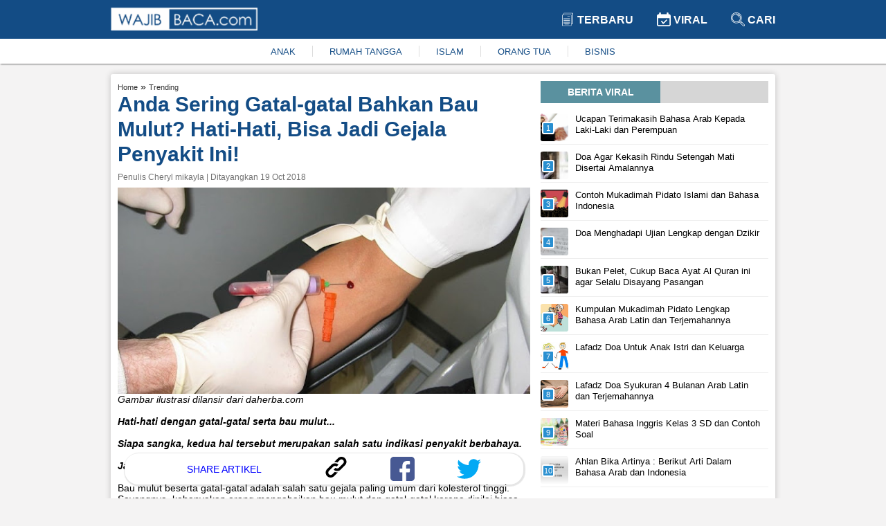

--- FILE ---
content_type: text/html; charset=UTF-8
request_url: https://www.wajibbaca.com/2018/10/anda-sering-gatal-gatal-bahkan-bau.html
body_size: 10555
content:
<!DOCTYPE html> <html itemscope="itemscope" itemtype="http://schema.org/WebPage" lang="id"> <head> <meta charset="utf-8" /> <meta content="width=device-width,minimum-scale=1,initial-scale=1" name="viewport" /> <meta content="public" http-equiv="Cache-control" /> <title> Anda Sering Gatal-gatal Bahkan Bau Mulut? Hati-Hati, Bisa Jadi Gejala Penyakit Ini! </title> <meta content="Anda Sering Gatal-gatal Bahkan Bau Mulut? Hati-Hati, Bisa Jadi Gejala Penyakit Ini!" name="description" /> <meta content="trending,kesehatan" name="keywords" /> <meta content="Wajibbaca.com" name="author" /> <meta content="index, follow" name="robots" /> <meta content="442691155914632" property="fb:app_id" /> <meta content="article" property="og:type" /> <meta content="https://www.wajibbaca.com/2018/10/anda-sering-gatal-gatal-bahkan-bau.html" property="og:url" /> <meta content="Anda Sering Gatal-gatal Bahkan Bau Mulut? Hati-Hati, Bisa Jadi Gejala Penyakit Ini!" property="og:title" /> <meta content="https://2.bp.blogspot.com/-mIlKoJ0Sdzs/W8ngjmJw_uI/AAAAAAAAH0g/b2yRVsNZcRoueNaYqdpouyMDopUjaHU8QCK4BGAYYCw/79e08f32fa8a036f84441baab7b7a7ff.jpg" property="og:image" /> <meta content="image/jpeg" property="og:image:type" /> <meta content="Anda Sering Gatal-gatal Bahkan Bau Mulut? Hati-Hati, Bisa Jadi Gejala Penyakit Ini!" property="og:image:alt" /> <meta content="Anda Sering Gatal-gatal Bahkan Bau Mulut? Hati-Hati, Bisa Jadi Gejala Penyakit Ini!" property="og:image:title" /> <meta content="800" property="og:image:width" /> <meta content="800" property="og:image:height" /> <meta content="Hati-hati dengan gatal-gatal serta bau mulut...


Siapa sangka, kedua hal tersebut merupakan salah satu indikasi penyakit berbahaya.


Jangan sampai diremehkan, ini bahaya yang mengintai kesehatan Anda!" property="og:description" /> <meta content="summary_large_image" name="twitter:card" /> <meta content="Hati-hati dengan gatal-gatal serta bau mulut...


Siapa sangka, kedua hal tersebut merupakan salah satu indikasi penyakit berbahaya.


Jangan sampai diremehkan, ini bahaya yang mengintai kesehatan Anda!" name="twitter:description" /> <meta content="https://2.bp.blogspot.com/-mIlKoJ0Sdzs/W8ngjmJw_uI/AAAAAAAAH0g/b2yRVsNZcRoueNaYqdpouyMDopUjaHU8QCK4BGAYYCw/79e08f32fa8a036f84441baab7b7a7ff.jpg" name="twitter:image" /> <meta content="https://2.bp.blogspot.com/-mIlKoJ0Sdzs/W8ngjmJw_uI/AAAAAAAAH0g/b2yRVsNZcRoueNaYqdpouyMDopUjaHU8QCK4BGAYYCw/79e08f32fa8a036f84441baab7b7a7ff.jpg" name="twitter:image:src" /> <meta content="Anda Sering Gatal-gatal Bahkan Bau Mulut? Hati-Hati, Bisa Jadi Gejala Penyakit Ini!" name="twitter:title" /> <link href="https://2.bp.blogspot.com/-mIlKoJ0Sdzs/W8ngjmJw_uI/AAAAAAAAH0g/b2yRVsNZcRoueNaYqdpouyMDopUjaHU8QCK4BGAYYCw/79e08f32fa8a036f84441baab7b7a7ff.jpg" rel="image_src" /> <link href="https://www.wajibbaca.com/public/images/favicon.ico" rel="shortcut icon" type="image/ico" /> <link href="https://www.wajibbaca.com/2018/10/anda-sering-gatal-gatal-bahkan-bau.html" rel="canonical" />  <link href="https://www.wajibbaca.com/amp/2018/10/anda-sering-gatal-gatal-bahkan-bau.html" rel="amphtml" />  <script src="https://jsc.mgid.com/site/950487.js" async> </script> <style> *, ::before, ::after {box-sizing: border-box; } html {scroll-behavior: smooth; } body {background-color: rgb(244, 243, 243); margin: 0px; font-family: "Helvetica Neue", Helvetica, Arial, sans-serif; font-size: 14px; overflow-x: hidden; letter-spacing: 0px; font-weight: 400; font-style: normal; } a {text-decoration: none; color: #333333; } a:hover {color: #134c85; } p, h1, h2, h3, h4, h5, h6, blockquote, iframe, img {margin: 0px; padding: 0px; color: #333; } ul, ol {margin: 0px; padding: 0px; } img {border: 0px; vertical-align: middle; } /* Boostrap */ .row {display: -ms-flexbox; display: flex; -ms-flex-wrap: wrap; flex-wrap: wrap; } .col-1, .col-2, .col-3, .col-4, .col-5, .col-6, .col-7, .col-8, .col-9, .col-10, .col-11, .col-12 {position: relative; width: 100%; min-height: 1px; } .col-1 {-ms-flex: 0 0 8.33333%; flex: 0 0 8.33333%; max-width: 8.33333%; } .col-2 {-ms-flex: 0 0 16.66667%; flex: 0 0 16.66667%; max-width: 16.66667%; } .col-3 {-ms-flex: 0 0 25%; flex: 0 0 25%; max-width: 25%; } .col-4 {-ms-flex: 0 0 33.33333%; flex: 0 0 33.33333%; max-width: 33.33333%; } .col-5 {-ms-flex: 0 0 41.66667%; flex: 0 0 41.66667%; max-width: 41.66667%; } .col-6 {-ms-flex: 0 0 50%; flex: 0 0 50%; max-width: 50%; } .col-7 {-ms-flex: 0 0 58.33333%; flex: 0 0 58.33333%; max-width: 58.33333%; } .col-8 {-ms-flex: 0 0 66.66667%; flex: 0 0 66.66667%; max-width: 66.66667%; } .col-9 {-ms-flex: 0 0 75%; flex: 0 0 75%; max-width: 75%; } .col-10 {-ms-flex: 0 0 83.33333%; flex: 0 0 83.33333%; max-width: 83.33333%; } .col-11 {-ms-flex: 0 0 91.66667%; flex: 0 0 91.66667%; max-width: 91.66667%; } .col-12 {-ms-flex: 0 0 100%; flex: 0 0 100%; max-width: 100%; } .text-center {text-align: center; } .mg-top10 {margin-top: 10px; } .mg-top15 {margin-top: 15px; } .mg-right10 {margin-right: 10px; } .mg-right15 {margin-right: 15px; } .content {margin-top: 15px; display: table; position: relative; width: 100%; } .container {max-width: 75%; margin-left: auto; margin-right: auto; } .content-center {box-shadow: 0 0 10px 0 rgba(0, 0, 0, .2); background: #fff; padding: 10px; padding-bottom: 25px; border-radius: 3px; vertical-align: top; } #viralContent {position: sticky; position: -webkit-sticky; position: -moz-sticky; position: -ms-sticky; position: -o-sticky; } /* navbar */ .navbar {display: block; box-shadow: 1px 1px 2px rgba(0, 0, 0, .5); position: -webkit-sticky; position: -moz-sticky; position: -ms-sticky; position: -o-sticky; position: sticky; top: 0; z-index: 999; } .navbar-container {max-width: 75%; margin-left: auto; margin-right: auto; } .navbar-top {background: linear-gradient(to right, #134c85 0, #134c85 100%); padding: 10px 0px; } .navbar-top-link {display: inline-block; padding: 8px 15px; } .navbar-top-link a {font-size: 16px; font-weight: 700; text-transform: uppercase; color: #fff; } .navbar-top-link:last-child {padding-right: 0px; } .navbar-bottom {background: #fff; padding: 10px 0px; } .navbar-bottom ul {-webkit-box-pack: center; justify-content: center; list-style-type: none; display: inline-flex; } .navbar-bottom ul li {padding: 0px 1.5rem; border-right: 1px solid #ddd; } .navbar-bottom ul li:last-child {border-right: none; }  .navbar-bottom ul li a {color: #134c85; font-size: 13px; } .navbar-bottom ul li a:hover {color: #333; } /* Footer */ .footer {width: 100%; display: block; padding-top: 15px; padding-bottom: 15px; position: inherit!important; background: linear-gradient(to right, #134c85 0, #134c85 100%); } .footer ul {margin: 0; padding: 0; list-style: none; margin-bottom: 5px; display: -webkit-box; display: -ms-flexbox; display: flex; -webkit-box-orient: horizontal; -webkit-box-direction: normal; -ms-flex-flow: row wrap; flex-flow: row wrap; -webkit-box-pack: center; -ms-flex-pack: center; justify-content: center; } .footer ul li a {display: inline-block; position: relative; color: #fff; font-weight: 600; font-size: 16px; line-height: .82; } .footer ul li a img {vertical-align: baseline; height: 7px; margin: 0px 12px; margin-bottom: 2px; } .footer p {color: #fff; font-size: 12px; } .footer ul li {margin: 10px 0px; } .footer-list {display: block; } /* Slider */ .slider-container, .main-body {grid-template-columns: 65% 35%; display: grid; } .slider-ads {display: block; align-items: center; } .slider {position: relative; border-radius: 3px; border: 1px solid #eee } .slider-image {height: 300px; display: block; width: 100%; } .slider-link {z-index: 1; position: relative; display: block; height: 100%; color: #fff; } .slider-title {font-size: 18px; color: #fff; position: absolute; bottom: 0; left: 0; right: 0; font-weight: 700; padding-top: 30px; background-color: transparent; background: -webkit-linear-gradient(top, rgba(0, 0, 0, 0), rgba(0, 0, 0, 0.8)); background: linear-gradient(to bottom, rgba(0, 0, 0, 0), rgba(0, 0, 0, 0.8)); padding: 20px; } .slider-prev, .slider-next {cursor: pointer; position: absolute; top: 50%; width: auto; padding: 5px 10px; margin-top: -22px; color: white; font-weight: bold; font-size: 18px; transition: 0.6s ease; border-radius: 3px; user-select: none; background-color: #134c85; opacity: 0.7; z-index: 888; } .slider-next {right: 10px; } .slider-prev {left: 10px; } .slider-prev:hover, .slider-next:hover {background-color: transparent; color: #134c85; } .slider-bottom-container {grid-gap: 10px; grid-template-columns: repeat(3, 1fr); display: grid; grid-template-rows: auto; } .slider-bottom {display: block; } .slider-bottom-image {height: 162px; border-radius: 3px; border: 1px solid #eee; position: relative; } .slider-bottom-link {z-index: 1; position: relative; display: block; height: 100%; color: #fff; } .slider-bottom-title {font-size: 14px; color: #fff; position: absolute; bottom: 0; left: 0; right: 0; font-weight: 700; padding-top: 30px; background-color: transparent; background: -webkit-linear-gradient(top, rgba(0, 0, 0, 0), rgba(0, 0, 0, 0.8)); background: linear-gradient(to bottom, rgba(0, 0, 0, 0), rgba(0, 0, 0, 0.8)); padding: 20px; } /* animation */ .fade {-webkit-animation-name: fade; -webkit-animation-duration: 1.5s; animation-name: fade; animation-duration: 1.5s; } @-webkit-keyframes fade {from {opacity: .4 } to {opacity: 1 } } @keyframes fade {from {opacity: .4 } to {opacity: 1 } } /* Animation */ .kanal {ms-grid-column: 1; -ms-grid-row: 3; -ms-grid-column-span: 2; } .kanal>ul {display: flex; white-space: nowrap; overflow: auto; padding: 0px; list-style: none; margin: 0px; } .kanal>ul>li {margin-right: 15px; text-align: center; font-size: 12px; font-weight: 700; margin-left: 0px; width: 25%; min-width: 100px; white-space: normal; vertical-align: top; } .kanal>ul>li:last-child {margin-right: 0px; } .kanal>ul>li>div {border: 1px solid #eee; -webkit-border-radius: 3px; -moz-border-radius: 3px; -ms-border-radius: 3px; border-radius: 3px; cursor: pointer; -webkit-transition: all .4s ease; -moz-transition: all .4s ease; transition: all .4s ease; height: 100%; background-color: #fff; padding: 0; overflow: hidden; } .kanal>ul>li>div>a {display: block; position: relative; } .kanal>ul>li>div>a>figure {width: 100%; height: 150px; display: block; border-radius: 0; border-top-left-radius: 5px; border-top-right-radius: 5px; background-size: cover; background-position: 50%; margin: 0px; } .kanal>ul>li>div>a>figure>img {width: 100%; height: 100%; object-fit: cover; } /* Kanal */ .content-title {background: #d6d6d6; height: fit-content; text-align: center; margin-bottom: 10px; } .content-title .text {text-transform: uppercase; text-align: center; width: 173px; padding: 8px 8px 8px 8px; background: #5a919f; color: #fff; font-weight: 600 } .content-article-lastest {display: table; margin-bottom: 15px; } .content-article-lastest-left {display: table-cell; float: left; padding-right: 14px; } .content-article-lastest-left-image {width: 150px; height: 110px; } .content-article-lastest-right {width: 100%; border-bottom: 1px solid #eee; position: relative; vertical-align: middle; display: table-cell; } .content-article-lastest-right h2 {-webkit-font-smoothing: antialiased; font-weight: 800; font-size: 16px; line-height: 1.15; } .content-article-lastest-right span h4 {font-weight: 600; display: inherit; line-height: normal; margin: 0px; color: #134c85 } .content-article-lastest-right span {color: #969696; display: inline-block; margin: 10px 0px; } .content-article-load {text-align: center; } .content-article-load-button {position: relative; cursor: pointer; background: #134c85; display: inline-block; padding: 10px 40px; color: #fff; border-radius: 3px; } .content-article-load-button img {display: inline-block; width: 15px; vertical-align: sub; } .content-article-detail {display: block; } .content-article-detail-up {display: block; } .content-article-detail-up ul {list-style-type: none; } .content-article-detail-up ul li {display: inline-block; } .content-article-detail-up ul li h4 {display: initial; font-size: 11px; font-weight: 400; color: #eee; } .content-article-detail-up h1 {color: #134c85; font-size: 30px; line-height: 36px; } .content-article-detail-up .created_name {display: block; font-size: 12px; font-weight: 500; margin: 8px 0px; color: #727272; } .content-article-detail-down {display: block; } .content-article-detail-down p, .content-article-detail-down img, .content-article-detail-down br, .content-article-detail-down h2, .content-article-detail-down h3, .content-article-detail-down h4, .content-article-detail-down blockquote {margin: 0px; padding: 0px; overflow: hidden; max-width: 100%; height: auto; font-size: 18px; line-height: 1.5; font-weight: 400; } .content-article-detail-down .arab {text-align: right; font-size: 34px; line-height: 52px; overflow: hidden; } .content-article-detail-down ul, .content-article-detail-down ol {margin: 0px; font-size: 18px; padding-inline-start: 40px; line-height: 1.5; font-weight: 400; margin-bottom: 15px; } .content-article-detail-down .alamat-url {font-size: xx-small; font-weight: 700; margin-top: -15px; line-height: 1.4; color: #999; } .content-article-detail-down p {margin-bottom: 25px; } .content-article-detail-down p:last-child {margin-bottom: 0px; } .content-article-detail-down blockquote {background: #f9f9f9; border-left: 10px solid #afafaf; margin-bottom: 25px; padding: 0.5em 10px; quotes: "\201C""\201D""\2018""\2019"; } .content-article-detail-down blockquote:before {color: #ccc; content: open-quote; font-size: 4em; line-height: 0.1em; margin-right: 0.25em; vertical-align: -0.4em; } .content-article-detail-down blockquote p {display: inline; margin: 0px; } .content-article-detail-down h2, .content-article-detail-down h3, .content-article-detail-down h4 {font-weight: 700; margin-bottom: 10px; } .content-article-detail-down h2 {font-size: 24px; } .content-article-detail-down h3 {font-size: 22px; } .content-article-detail-down h4 {font-size: 20px; } .content-article-detail-down a {color: #134c85; } .content-article-detail-down a:hover {color: #333; } .content-article-detail-down .editor {display: block; padding-bottom: 25px; font-size: 18px; font-weight: 400; } .content-article-detail-down .bacajuga {padding: 15px; background-color: #fff; border-radius: 10px; margin-bottom: 15px; } .content-article-detail-down .bacajuga p {margin-bottom: 0px; } .content-article-detail-down .bacajuga ul {padding: 0px 20px; margin: 0px; } .content-article-detail-down iframe {width: 100%; } .content-article-detail-down .tags {display: block; } .content-article-detail-down .tags .keyword {background: linear-gradient(to right, #134c85 0, #134c85 100%); display: inline-block; padding: 5px 10px; margin-right: 10px; margin-bottom: 10px; } .content-article-detail-down .tags .keyword a {color: #fff; } /* Content */ @media only screen and (min-width: 1024px) {} @media only screen and (min-width: 992px) {.kanal {grid-column-start: 1; grid-column-end: 3; grid-row-start: 3; grid-row-end: 3; } } @media only screen and (min-width: 768px) {.mixed-feed-tap>.article-feed-card>div {height: 250px; border-radius: 5px; } .mixed-feed-tap>.article-feed-card>div>header {height: 130px; } } .mixed-feed-tap {display: grid; display: -ms-grid; -ms-grid-columns: 1fr 1fr; grid-template-columns: repeat(2, 1fr); grid-gap: 15px; row-gap: 20px; } .article-feed-card-header {display: flex; padding: 0; border: none; border-radius: 0; min-height: 100px; align-items: center; overflow: hidden; } .article-feed-card-header>a {display: block; width: 100%; outline: 0; } .article-feed-card-header>a>figure {margin: 0; } .article-feed-card-header>a>figure>div {width: 100%; display: block; } .article-feed-card-body {height: 118px; background: #fafafa; padding: 0 15px; } .article-feed-card-body>h4 {padding: 10px 0px; text-transform: capitalize; } .article-feed-card-body>h4>label>a {color: #134c85; font-size: .9375rem; font-weight: 300; } .article-feed-card-body>h2>a {font-size: 1rem; } /* Jiplak */ .viral {position: relative; width: 100%; display: -webkit-inline-box; margin: 5px 0px; padding-bottom: 4px; border-bottom: 1px solid #eee; } a:first-child .viral {margin-top: 0px; } a:last-child .viral {margin-bottom: 15px; } .viral-image {width: 40px; height: 40px; overflow: hidden; border-radius: 3px } .viral-content {padding-left: 10px; padding-right: 10px; max-width: 88%; max-height: 50px } .viral-content h3 {color: #000; margin: 0; font-size: 13px; line-height: 16px; font-weight: 400 } .viral-number {background: #298fd0; position: absolute; left: 2px; top: 12px; width: 18px; height: 18px; content: "1"; color: #fff; font-weight: 500; font-size: 11px; line-height: 14px; text-align: center; border: 2px solid #fff; z-index: 10; border-radius: 3px } /* Viral */ </style> <script> (function (i, s, o, g, r, a, m) { i['GoogleAnalyticsObject'] = r; i[r] = i[r] || function () { (i[r].q = i[r].q || []).push(arguments) }, i[r].l = 1 * new Date(); a = s.createElement(o), m = s.getElementsByTagName(o)[0]; a.async = 1; a.src = g; m.parentNode.insertBefore(a, m) })(window, document, 'script', 'https://www.google-analytics.com/analytics.js', 'ga'); ga('create', 'UA-61219025-1', 'auto', 'blogger'); ga('blogger.send', 'pageview'); </script>   <script src="https://fzgrpqktmq.com/script.js"></script>   <script async="" src="//pagead2.googlesyndication.com/pagead/js/adsbygoogle.js"> </script> <script> (adsbygoogle = window.adsbygoogle || []).push({ google_ad_client: "ca-pub-1862211663461186", enable_page_level_ads: false }); </script> <script async src="https://securepubads.g.doubleclick.net/tag/js/gpt.js" crossorigin="anonymous"></script> <script> window.googletag = window.googletag || {cmd: []}; googletag.cmd.push(function() { googletag.defineSlot('/23313062945/dummy/showcase-1', [300, 250], 'div-gpt-ad-1759821620745-0').addService(googletag.pubads()); googletag.pubads().enableSingleRequest(); googletag.enableServices(); }); </script> </head> <body> <nav class="navbar" id="navbar"> <div class="navbar-top"> <div class="container"> <div class="row"> <div class="col-6"> <a href="https://www.wajibbaca.com/" title="home"> <img alt="wajibbaca" src="https://www.wajibbaca.com/public/images/logo.png" width="212" height="35" title="logo wajibbaca" /> </a> </div> <div align="right" class="col-6"> <div class="navbar-top-link"> <a href="https://www.wajibbaca.com" title="home"> <img alt="Logo terbaru" src="https://www.wajibbaca.com/public/images/terbaru.svg" height="20" style="vertical-align: sub;" title="logo terbaru" width="20" /> Terbaru </a> </div> <div class="navbar-top-link"> <a href="https://www.wajibbaca.com/viral" title="Viral"> <img alt="Logo viral" src="https://www.wajibbaca.com/public/images/viral.svg" height="20" style="vertical-align: sub;" title="logo viral" width="20" /> Viral </a> </div> <div class="navbar-top-link"> <a href="https://www.wajibbaca.com/search?q=" title="Cari"> <img alt="Logo search" src="https://www.wajibbaca.com/public/images/search2.svg" height="20" style="vertical-align: sub;" title="logo search" width="20" /> Cari </a> </div> </div> </div> </div> </div> <div class="navbar-bottom"> <div class="container"> <div class="text-center"> <ul id="menuKeywordHot">  <li> <a href="https://www.wajibbaca.com/anak" title="anak"> ANAK </a> </li>  <li> <a href="https://www.wajibbaca.com/rumah-tangga" title="rumah-tangga"> RUMAH TANGGA </a> </li>  <li> <a href="https://www.wajibbaca.com/islam" title="islam"> ISLAM </a> </li>  <li> <a href="https://www.wajibbaca.com/orang-tua" title="orang-tua"> ORANG TUA </a> </li>  <li> <a href="https://www.wajibbaca.com/bisnis" title="bisnis"> BISNIS </a> </li>  </ul> </div> </div> </div> </nav> <div class="container"> <div class="content"> <div class="content-center">  <div class="mg-top15" id="contentIndex"> <div class="main-body"> <div class="mg-right15" style="display: inline-grid;">  <div class="content-article-detail"> <div class="content-article-detail-up">  <ul itemscope="" itemtype="http://schema.org/BreadcrumbList"> <li itemprop="itemListElement" itemscope="" itemtype="http://schema.org/ListItem"> <h4> <a href="https://www.wajibbaca.com" itemprop="item" itemtype="http://schema.org/Thing" title="Home"> <span itemprop="name"> Home </span> <meta content="1" itemprop="position" /> </a> </h4> </li> <span> » </span> <li itemprop="itemListElement" itemscope="" itemtype="http://schema.org/ListItem"> <h4> <a href="https://www.wajibbaca.com/trending" itemprop="item" itemtype="http://schema.org/Thing" title="Trending"> <span itemprop="name"> Trending </span> <meta content="2" itemprop="position" /> </a> </h4> </li> </ul>  <h1 id="judul"> Anda Sering Gatal-gatal Bahkan Bau Mulut? Hati-Hati, Bisa Jadi Gejala Penyakit Ini! </h1>  <span class="created_name"> Penulis Cheryl mikayla | Ditayangkan 19 Oct 2018 </span>  </div> <div class="content-article-detail-down"> <a href="https://2.bp.blogspot.com/-mIlKoJ0Sdzs/W8ngjmJw_uI/AAAAAAAAH0g/b2yRVsNZcRoueNaYqdpouyMDopUjaHU8QCK4BGAYYCw/s1600/79e08f32fa8a036f84441baab7b7a7ff.jpg" ><img width="640" height="320" src="https://2.bp.blogspot.com/-mIlKoJ0Sdzs/W8ngjmJw_uI/AAAAAAAAH0g/b2yRVsNZcRoueNaYqdpouyMDopUjaHU8QCK4BGAYYCw/s640/79e08f32fa8a036f84441baab7b7a7ff.jpg" alt="Anda Sering Gatal-gatal Bahkan Bau Mulut? Hati-Hati, Bisa Jadi Gejala Penyakit Ini!" title="Anda Sering Gatal-gatal Bahkan Bau Mulut? Hati-Hati, Bisa Jadi Gejala Penyakit Ini!"/></a><br /><i><span>Gambar ilustrasi dilansir dari daherba.com</span></i><br /><br /><b><i>Hati-hati dengan gatal-gatal serta bau mulut...</i></b><br /><b><i><br /></i></b><b><i>Siapa sangka, kedua hal tersebut merupakan salah satu indikasi penyakit berbahaya.</i></b><br /><b><i><br /></i></b><b><i>Jangan sampai diremehkan, ini bahaya yang mengintai kesehatan Anda!</i></b><br /><br />Bau mulut beserta gatal-gatal adalah salah satu gejala paling umum dari kolesterol tinggi. Sayangnya, kebanyakan orang mengabaikan bau mulut dan gatal-gatal karena dinilai biasa saja.<br /><br />Perlu Anda tahu, Terlalu banyak kolesterol dapat menciptakan kesulitan serius dengan pencernaan.<br /><br />Akibatnya, Anda mungkin mengalami kekeringan dan bau tidak menyenangkan di mulut.<br /><br />Begitu juga dengan gatal-gatal pada tubuh. Ketita kadar kolestrol dalam tubuh Anda tinggi, tubuh mengalami kesulitan mengatur kadar kolesterol tersebut. Akibatnya tubuh akan mengalami gatal-gatal secara tiba-tiba.<br /><br /><h3>Gejala kolesterol tinggi sebenarnya dapat dideteksi sejak dini.</h3>Kolesterol adalah lipid yang ada di semua sel dalam tubuh kita. Meski berguna untuk produksi empedu dan bertanggung jawab untuk mencerna lemak.<br /><br />Namun produksinya yang terlalu banyak dapat sebabkan kerusakan yang tak dapat diperbaiki oleh tubuh.<br /><br />Lebih jauh, banyak orang tidak menyadari mereka memiliki kolesterol tinggi. Akibatnya, banyak dari mereka yang mengalami masalah kesehatan yang lebih serius.<br /><br />Selain bau mulut dan juga gatal-gatal, terdapat gejala lain yang merupakan indikasi bahwa tubuh Anda kelebihan koletrol. Dilansir dari <i>tribunnews.com,&nbsp;</i>gejala tersebut diantaranya adalah:<br /><br /><h3>1. Pembengkakan dan mati rasa pada anggota badan</h3>Pembengkakan dan mati rasa pada anggota badan adalah salah satu gejala awal dari kolesterol tinggi.<br /><br />Reaksi ini terjadi karena akumulasi lipid mengganggu sirkulasi.<br /><br /><h3>2. Pusing dan sakit kepala</h3>Karena kolesterol menumpuk di arteri, sirkulasi semakin memburuk dan oksigenasi sel terganggu.<br /><br />Ini menyebabkan pusing, kehilangan keseimbangan dan sakit kepala yang kuat.<br /><br /><h3>3. Masalah penglihatan</h3>Kelebihan kolesterol mengarah pada pengembangan masalah penglihatan.<br /><br />jika tidak ditangani lebih awal, mereka dapat menyebabkan kerusakan permanen.<br /><br />Ini akan menyebabkan mata berwarna kuning menonjol, iritasi, dan kaburnya penglihatan.<br /><br /><h3>4. Sembelit</h3>Selain itu, penumpukan lipid di arteri juga memengaruhi pencernaan dan menyebabkan sembelit.<br /><br /><b><span>Baca Juga:</span></b><br /><ul><li><a href="https://www.wajibbaca.com/2018/10/hati-hati-bagi-orang-tua-yang-cerewet.html">Hati-Hati Bagi Orang Tua yang Cerewet, Ini Bahayanya Bagi Kesehatan Mental Anak!</a></li><li><a href="https://www.wajibbaca.com/2018/10/30-persen-anak-usia-sd-mengalami.html">30 Persen Anak Usia SD Mengalami Penyakit Mata, Ini yang Harus Orang Tua Perhatikan</a></li></ul><div><br /><h3>5. Nyeri Dada</h3>Nyeri dada adalah gejala yang sangat mudah dikenali.<br /><br />Meskipun ada banyak penyakit yang berhubungan dengan nyeri dada, sebagian besar kasus terkait dengan kolesterol tinggi.<br /><br />Penumpukan lemak di arteri membatasi aliran darah, dan karenanya dapat menyebabkan hipertensi.<br /><br /><h3>6. Kelelahan dan kelemahan kronis dan alergi</h3>Merasa lelah dan lemah sepanjang masa dan selalu ingin tidur pada jam yang tidak biasa.<br /><br />Meskipun kondisi ini dapat disebabkan oleh banyak faktor.<br /><br />Akumulasi lemak yang berlebihan di arteri dan hati dapat menyebabkan lemas dan alergi makanan.<br /><br />Nah jika Anda sering mengalami gejala-gejala diatas, tak ada salahnya jika Anda segera melakukan tes kolestrol.<br /><br />Demikian, semoga bermanfaat!</div>  <div class="tags">  <h5 class="keyword"> <a href="https://www.wajibbaca.com/trending" title="trending"> trending </a> </h5>  <h5 class="keyword"> <a href="https://www.wajibbaca.com/kesehatan" title="kesehatan"> kesehatan </a> </h5>  </div>  </div> </div> <!-- <div data-type="_mgwidget" data-widget-id="1603485"> </div> --> <!-- <div class="detail-bawah"> <div class="SC_TBlock" id="SC_TBlock_759628"> loading... </div> </div> --> <!-- <div class="content-title"> <div class="text"> Related Artikel </div> </div>  <input hidden="" id="startAfter" type="text" value="" /> <ins class="adsbygoogle" data-ad-client="ca-pub-1862211663461186" data-ad-format="autorelaxed" data-ad-slot="4575487991" style="display:block"> </ins> <script> (adsbygoogle = window.adsbygoogle || []).push({}); </script> --> <div style="background: #fff;box-shadow: 1px 1px 1px 2px rgba(0, 0, 0, .1);border-radius: 20px;padding: 5px 0px;display: block;bottom: 20px; z-index: 555; position: sticky; margin: 0rem 10px;" id="share-btn"> <div class="row"> <div class="col-6" align="center"> <span style="font-size: 14px;color: blue;display: inline-block;margin-top: 10px;">SHARE ARTIKEL</span> </div> <div class="col-2"> <a title="copy link" onclick="copy('Hati-hati dengan gatal-gatal serta bau mulut...


Siapa sangka, kedua hal tersebut merupakan salah satu indikasi penyakit berbahaya.


Jangan sampai diremehkan, ini bahaya yang mengintai kesehatan Anda!')"> <img src="https://www.wajibbaca.com/public/images/icons/link.svg" height="30" width="35" /> </a> </div> <div class="col-2"> <a href="https://www.facebook.com/sharer/sharer.php?u=https://www.wajibbaca.com/2018/10/anda-sering-gatal-gatal-bahkan-bau.html?utm_source=desktop&utm_medium=fb%26src=sdkpreparse" target="_blank" title="facebook"> <img src="https://www.wajibbaca.com/public/images/icons/facebook.svg" height="35" width="35" /> </a> </div> <div class="col-2"> <a href="https://twitter.com/intent/tweet?original_referer=https://www.wajibbaca.com/2018/10/anda-sering-gatal-gatal-bahkan-bau.html?utm_source=desktop%26utm_medium=tw&text=Anda Sering Gatal-gatal Bahkan Bau Mulut? Hati-Hati, Bisa Jadi Gejala Penyakit Ini!&tw_p=tweetbutton&url=https://www.wajibbaca.com/2018/10/anda-sering-gatal-gatal-bahkan-bau.html?utm_source=desktop%26utm_medium=tw" target="_blank" title="twitter"> <img src="https://www.wajibbaca.com/public/images/icons/twitter.svg" height="35" width="35" /> </a> </div> </div> </div> <!-- <div data-type="_mgwidget" data-widget-id="1603488"> </div> -->  </div> <div> <div id="viralContent" style="top: 105px;"> <div class="content-title"> <div class="text"> Berita Viral </div> </div> <div class="mg-top15" id="viralLoad">  <a href="https://www.wajibbaca.com/if/1019/ucapan-terimakasih-bahasa-arab" title="Ucapan Terimakasih Bahasa Arab Kepada Laki-Laki dan Perempuan"> <div class="viral"> <div class="viral-image" style="background: url('https://firebasestorage.googleapis.com/v0/b/wajib-baca-com.appspot.com/o/thumb-4625-thumb_ilustrasi-mengucap-terimakasih-bahasa-arab.jpg?alt=media&amp;token=111385d9-8c73-4c70-8741-14f224b7c12d') center center/cover no-repeat;"> </div> <div class="viral-content"> <h3> Ucapan Terimakasih Bahasa Arab Kepada Laki-Laki dan Perempuan </h3> </div> <div class="viral-number"> 1 </div> </div> </a>  <a href="https://www.wajibbaca.com/rh/1220/doa-agar-kekasih-rindu-setengah-mati-disertai-amalannya" title="Doa Agar Kekasih Rindu Setengah Mati Disertai Amalannya"> <div class="viral"> <div class="viral-image" style="background: url('https://cms.wajibbaca.com/img/artikel/thumb_Doa Agar Kekasih Rindu Setengah Mati.jpg') center center/cover no-repeat;"> </div> <div class="viral-content"> <h3> Doa Agar Kekasih Rindu Setengah Mati Disertai Amalannya </h3> </div> <div class="viral-number"> 2 </div> </div> </a>  <a href="https://www.wajibbaca.com/if/1019/mukadimah-pidato" title="Contoh Mukadimah Pidato Islami dan Bahasa Indonesia"> <div class="viral"> <div class="viral-image" style="background: url('https://firebasestorage.googleapis.com/v0/b/wajib-baca-com.appspot.com/o/thumb-0331-thumb_ilustrasi-mukadimah-pidato.jpg?alt=media&amp;token=2e445ba1-cc53-421f-a7c5-cb92521f7d68') center center/cover no-repeat;"> </div> <div class="viral-content"> <h3> Contoh Mukadimah Pidato Islami dan Bahasa Indonesia </h3> </div> <div class="viral-number"> 3 </div> </div> </a>  <a href="https://www.wajibbaca.com/rh/1220/doa-menghadapi-ujian" title="Doa Menghadapi Ujian Lengkap dengan Dzikir"> <div class="viral"> <div class="viral-image" style="background: url('https://cms.wajibbaca.com/img/artikel/thumb_Doa Menghadapi Ujian.jpg') center center/cover no-repeat;"> </div> <div class="viral-content"> <h3> Doa Menghadapi Ujian Lengkap dengan Dzikir </h3> </div> <div class="viral-number"> 4 </div> </div> </a>  <a href="https://www.wajibbaca.com/da/0520/bukan-pelet-cukup-baca-ayat-al-quran-ini-agar-selalu-disayangi-dan-dirindukan-pasangan" title="Bukan Pelet, Cukup Baca Ayat Al Quran ini agar Selalu Disayang Pasangan"> <div class="viral"> <div class="viral-image" style="background: url('https://cms.wajibbaca.com/img/artikel/thumb_img-111457262005115726.jpeg') center center/cover no-repeat;"> </div> <div class="viral-content"> <h3> Bukan Pelet, Cukup Baca Ayat Al Quran ini agar Selalu Disayang Pasangan </h3> </div> <div class="viral-number"> 5 </div> </div> </a>  <a href="https://www.wajibbaca.com/if/1119/mukadimah-pidato" title="Kumpulan Mukadimah Pidato Lengkap Bahasa Arab Latin dan Terjemahannya"> <div class="viral"> <div class="viral-image" style="background: url('https://firebasestorage.googleapis.com/v0/b/wajib-baca-com.appspot.com/o/thumb-3628-thumb_gambar-orang-mukadimah-pidato.jpg?alt=media&amp;token=ff4d53b1-4b51-4563-bcce-c97ab4ac95e4') center center/cover no-repeat;"> </div> <div class="viral-content"> <h3> Kumpulan Mukadimah Pidato Lengkap Bahasa Arab Latin dan Terjemahannya </h3> </div> <div class="viral-number"> 6 </div> </div> </a>  <a href="https://www.wajibbaca.com/if/1019/doa-untuk-anak-istri" title="Lafadz Doa Untuk Anak Istri dan Keluarga"> <div class="viral"> <div class="viral-image" style="background: url('https://firebasestorage.googleapis.com/v0/b/wajib-baca-com.appspot.com/o/thumb-3942-thumb_ilustrasi-keluarga.jpg?alt=media&amp;token=1f4b6725-89d8-4f09-9923-6d3630b3ef95') center center/cover no-repeat;"> </div> <div class="viral-content"> <h3> Lafadz Doa Untuk Anak Istri dan Keluarga </h3> </div> <div class="viral-number"> 7 </div> </div> </a>  <a href="https://www.wajibbaca.com/if/1019/doa-4-bulanan" title="Lafadz Doa Syukuran 4 Bulanan Arab Latin dan Terjemahannya"> <div class="viral"> <div class="viral-image" style="background: url('https://firebasestorage.googleapis.com/v0/b/wajib-baca-com.appspot.com/o/artikel-5350-main_ilustrasi-hamil-4-bulan.jpg?alt=media&amp;amp;token=ed5bea09-0cde-44b3-a489-9fe772db6d43') center center/cover no-repeat;"> </div> <div class="viral-content"> <h3> Lafadz Doa Syukuran 4 Bulanan Arab Latin dan Terjemahannya </h3> </div> <div class="viral-number"> 8 </div> </div> </a>  <a href="https://www.wajibbaca.com/bp/1019/materi-bahasa-inggris-kelas-3-sd" title="Materi Bahasa Inggris Kelas 3 SD dan Contoh Soal"> <div class="viral"> <div class="viral-image" style="background: url('https://firebasestorage.googleapis.com/v0/b/wajib-baca-com.appspot.com/o/thumb-1209-thumb_712919656-h-696x476.jpg?alt=media&amp;token=7bf38c8f-926e-4fae-9935-1bb7b25d7546') center center/cover no-repeat;"> </div> <div class="viral-content"> <h3> Materi Bahasa Inggris Kelas 3 SD dan Contoh Soal </h3> </div> <div class="viral-number"> 9 </div> </div> </a>  <a href="https://www.wajibbaca.com/tf/1019/ahlan-bika-artinya-berikut-arti-dalam-bahasa-arab-dan-indonesia" title="Ahlan Bika Artinya : Berikut Arti Dalam Bahasa Arab dan Indonesia"> <div class="viral"> <div class="viral-image" style="background: url('https://firebasestorage.googleapis.com/v0/b/wajib-baca-com.appspot.com/o/thumb-4251-thumb_ahlan-bika-artinya.jpg?alt=media&amp;token=ed5f5681-b483-4a21-b339-4784ff294507') center center/cover no-repeat;"> </div> <div class="viral-content"> <h3> Ahlan Bika Artinya : Berikut Arti Dalam Bahasa Arab dan Indonesia </h3> </div> <div class="viral-number"> 10 </div> </div> </a>  </div> <!-- <div align="center" style="max-height: 600px"> <ins class="adsbygoogle" data-ad-client="ca-pub-1862211663461186" data-ad-slot="5508440100" style="display:inline-block;width:345px;height:600px"> </ins> <script> (adsbygoogle = window.adsbygoogle || []).push({}); </script> </div> --> </div> </div> </div> </div> </div> <div class="footer"> <div class="text-center"> <div class="footer-list"> <ul> <li> <a href="https://www.wajibbaca.com/p/info-iklan" title="about"> Info Iklan <img height="48" width="10" src="https://www.wajibbaca.com/public/images/dots.svg" /> </a> </li> <li> <a href="https://www.wajibbaca.com/p/disclaimer" title="disclaimer"> Disclaimer <img height="48" width="10" src="https://www.wajibbaca.com/public/images/dots.svg" /> </a> </li> <li> <a href="https://www.wajibbaca.com/p/privacy-policy" title="privacy-policy"> Privacy Policy <img height="48" width="10" src="https://www.wajibbaca.com/public/images/dots.svg" /> </a> </li> <li> <a href="https://www.wajibbaca.com/p/syarat-dan-ketentuan" title="syarat-dan-ketentuan"> Syarat dan Ketentuan <img height="48" width="10" src="https://www.wajibbaca.com/public/images/dots.svg" /> </a> </li> <li> <a href="https://www.wajibbaca.com/ed/0124/verified-by-seedbacklink" title="verified-by-seedbacklink"> Verified by Seedbacklink </a> </li> </ul> </div> <p> © 2015 - 2020 Wajibbaca.com - Menebarkan Kemanfaatan Dengan Berita - All Rights Reserved. </p> </div> </div> </div> </div>  <script type="text/javascript"> (sc_adv_out = window.sc_adv_out || []).push({id : "759628", domain : "n.ads5-adnow.com"}); </script> <script async="" src="//st-n.ads5-adnow.com/js/a.js" type="text/javascript"> </script> <script type="application/ld+json"> {"@context": "https://schema.org", "@type": "NewsArticle", "mainEntityOfPage": {"@type": "WebPage", "@id": "https://www.wajibbaca.com/2018/10/anda-sering-gatal-gatal-bahkan-bau.html"}, "headline": "Anda Sering Gatal-gatal Bahkan Bau Mulut? Hati-Hati, Bisa Jadi Gejala Penyakit Ini!", "description": "Anda Sering Gatal-gatal Bahkan Bau Mulut? Hati-Hati, Bisa Jadi Gejala Penyakit Ini!", "image": {"@type": "ImageObject", "url": "https://2.bp.blogspot.com/-mIlKoJ0Sdzs/W8ngjmJw_uI/AAAAAAAAH0g/b2yRVsNZcRoueNaYqdpouyMDopUjaHU8QCK4BGAYYCw/79e08f32fa8a036f84441baab7b7a7ff.jpg", "width": 300, "height": 300 }, "author": {"@type": "person", "name": "Cheryl mikayla"}, "publisher": {"@type": "Organization", "name": "wajibbaca.com", "logo": {"@type": "ImageObject", "url": "https://www.wajibbaca.com/images/meta_logo.png", "width": 241, "height": 40 } }, "datePublished": "2018-10-19", "dateModified": "2018-10-19"} </script> <script type="application/ld+json"> {"@context": "http://schema.org", "@type": "WebPage", "name": "Anda Sering Gatal-gatal Bahkan Bau Mulut? Hati-Hati, Bisa Jadi Gejala Penyakit Ini!", "description": "Anda Sering Gatal-gatal Bahkan Bau Mulut? Hati-Hati, Bisa Jadi Gejala Penyakit Ini!", "publisher": {"@type": "ProfilePage", "name": "wajibbaca.com"} } </script>   <script>(function (w, q) { w[q] = w[q] || []; w[q].push(["_mgc.load"]) })(window, "_mgq"); </script> <script defer src="https://static.cloudflareinsights.com/beacon.min.js/vcd15cbe7772f49c399c6a5babf22c1241717689176015" integrity="sha512-ZpsOmlRQV6y907TI0dKBHq9Md29nnaEIPlkf84rnaERnq6zvWvPUqr2ft8M1aS28oN72PdrCzSjY4U6VaAw1EQ==" data-cf-beacon='{"version":"2024.11.0","token":"aa1e4987108b47c39ad20e4fc2db1173","r":1,"server_timing":{"name":{"cfCacheStatus":true,"cfEdge":true,"cfExtPri":true,"cfL4":true,"cfOrigin":true,"cfSpeedBrain":true},"location_startswith":null}}' crossorigin="anonymous"></script>
</body> <script> var detail = "1", from = "detail"; if ("true" == detail) document.getElementById("navbar").style.position = "inherit", document.getElementById("viralContent").style.top = 0, document.getElementById("contentIndex").style.marginTop = 0, window.onscroll = function () { document.documentElement.scrollTop >= 320 ? document.getElementById("contentShare").style.display = "block" : document.getElementById("contentShare").style.display = "none" }; else if ("index" == from) { var slideIndex = 1; showSlides(slideIndex) } else document.getElementById("contentIndex").style.marginTop = 0; function loadmore() { var e = new XMLHttpRequest, t = document.getElementById("startAfter").value; e.onreadystatechange = function () { if (4 == this.readyState && 200 == this.status) { var e = document.getElementById("startAfter"); e.parentNode.removeChild(e), document.getElementById("articleLoad").innerHTML += this.response, 0 != document.getElementById("startAfter").value ? (document.getElementById("layoutOnLoad").style.display = "none", document.getElementById("layoutLoad").style.display = "block") : (document.getElementById("layoutOnLoad").style.display = "none", document.getElementById("layoutNoLoad").style.display = "block") } else document.getElementById("layoutLoad").style.display = "none", document.getElementById("layoutOnLoad").style.display = "block" }, e.open("GET", "http://www.wajibbaca.com/loadmore/" + t + "?from=detail", !0), e.send() } function plusSlides(e) { showSlides(slideIndex += e) } function showSlides(e) { var t, n = document.getElementsByClassName("slider-image"); for (e > n.length && (slideIndex = 1), e < 1 && (slideIndex = n.length), t = 0; t < n.length; t++)n[t].style.display = "none"; n[slideIndex - 1].style.display = "block" } function copy(e) { const t = document.createElement("textarea"); t.value = location.href + "?utm_source=desktop&utm_medium=copy\n\n" + e, document.body.appendChild(t), t.select(), document.execCommand("copy"), document.body.removeChild(t), alert("link copyed") } if (1 == detail) { var lastScrollTop = 0; window.addEventListener("scroll", function () { document.getElementById("share-btn").style.display = "none", lastScrollTop = window.pageYOffset || document.documentElement.scrollTop }, !1), setInterval(function () { (window.pageYOffset || document.documentElement.scrollTop == lastScrollTop) && (document.getElementById("share-btn").style.display = "block") }, 2e3) }
document.addEventListener("DOMContentLoaded", function () {
    var lazyloadImages = document.querySelectorAll("img.lazy");
    var lazyloadThrottleTimeout;

    function lazyload() {
        if (lazyloadThrottleTimeout) {
            clearTimeout(lazyloadThrottleTimeout);
        }

        lazyloadThrottleTimeout = setTimeout(function () {
            var scrollTop = window.pageYOffset;
            lazyloadImages.forEach(function (img) {
                if (img.offsetTop < (window.innerHeight + scrollTop)) {
                    img.src = img.dataset.src;
                    img.classList.remove('lazy');
                }
            });
            if (lazyloadImages.length == 0) {
                document.removeEventListener("scroll", lazyload);
                window.removeEventListener("resize", lazyload);
                window.removeEventListener("orientationChange", lazyload);
            }
        }, 20);
    }

    document.addEventListener("scroll", lazyload);
    window.addEventListener("resize", lazyload);
    window.addEventListener("orientationChange", lazyload);
}); </script> </html>

--- FILE ---
content_type: text/html; charset=utf-8
request_url: https://www.google.com/recaptcha/api2/aframe
body_size: 265
content:
<!DOCTYPE HTML><html><head><meta http-equiv="content-type" content="text/html; charset=UTF-8"></head><body><script nonce="_JcreRd77p-_5J9Zlkxu3g">/** Anti-fraud and anti-abuse applications only. See google.com/recaptcha */ try{var clients={'sodar':'https://pagead2.googlesyndication.com/pagead/sodar?'};window.addEventListener("message",function(a){try{if(a.source===window.parent){var b=JSON.parse(a.data);var c=clients[b['id']];if(c){var d=document.createElement('img');d.src=c+b['params']+'&rc='+(localStorage.getItem("rc::a")?sessionStorage.getItem("rc::b"):"");window.document.body.appendChild(d);sessionStorage.setItem("rc::e",parseInt(sessionStorage.getItem("rc::e")||0)+1);localStorage.setItem("rc::h",'1769416158938');}}}catch(b){}});window.parent.postMessage("_grecaptcha_ready", "*");}catch(b){}</script></body></html>